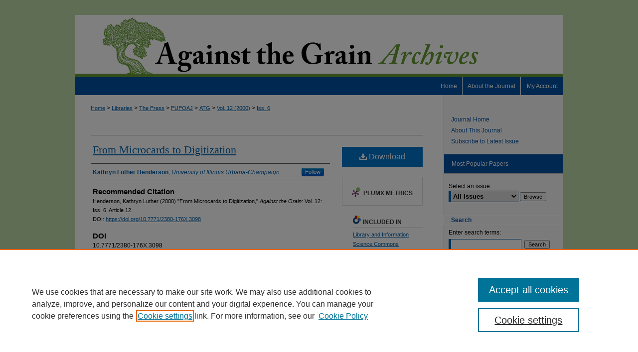

--- FILE ---
content_type: text/html; charset=UTF-8
request_url: https://docs.lib.purdue.edu/atg/vol12/iss6/12/
body_size: 8228
content:

<!DOCTYPE html>
<html lang="en">
<head><!-- inj yui3-seed: --><script type='text/javascript' src='//cdnjs.cloudflare.com/ajax/libs/yui/3.6.0/yui/yui-min.js'></script><script type='text/javascript' src='//ajax.googleapis.com/ajax/libs/jquery/1.10.2/jquery.min.js'></script><!-- Adobe Analytics --><script type='text/javascript' src='https://assets.adobedtm.com/4a848ae9611a/d0e96722185b/launch-d525bb0064d8.min.js'></script><script type='text/javascript' src=/assets/nr_browser_production.js></script>

<!-- def.1 -->
<meta charset="utf-8">
<meta name="viewport" content="width=device-width">
<title>
"From Microcards to Digitization" by Kathryn Luther Henderson
</title>
 

<!-- FILE article_meta-tags.inc --><!-- FILE: /srv/sequoia/main/data/assets/site/article_meta-tags.inc -->
<meta itemprop="name" content="From Microcards to Digitization">
<meta property="og:title" content="From Microcards to Digitization">
<meta name="twitter:title" content="From Microcards to Digitization">
<meta property="article:author" content="Kathryn Luther Henderson">
<meta name="author" content="Kathryn Luther Henderson">
<meta name="robots" content="noodp, noydir">
<meta name="description" content="By Kathryn Luther Henderson, Published on 12/01/00">
<meta itemprop="description" content="By Kathryn Luther Henderson, Published on 12/01/00">
<meta name="twitter:description" content="By Kathryn Luther Henderson, Published on 12/01/00">
<meta property="og:description" content="By Kathryn Luther Henderson, Published on 12/01/00">
<meta name="bepress_citation_journal_title" content="Against the Grain">
<meta name="bepress_citation_firstpage" content="12">
<meta name="bepress_citation_author" content="Henderson, Kathryn Luther">
<meta name="bepress_citation_author_institution" content="University of Illinois Urbana-Champaign">
<meta name="bepress_citation_title" content="From Microcards to Digitization">
<meta name="bepress_citation_date" content="2000">
<meta name="bepress_citation_volume" content="12">
<meta name="bepress_citation_issue" content="6">
<!-- FILE: /srv/sequoia/main/data/assets/site/ir_download_link.inc -->
<!-- FILE: /srv/sequoia/main/data/assets/site/article_meta-tags.inc (cont) -->
<meta name="bepress_citation_pdf_url" content="https://docs.lib.purdue.edu/cgi/viewcontent.cgi?article=3098&amp;context=atg">
<meta name="bepress_citation_abstract_html_url" content="https://docs.lib.purdue.edu/atg/vol12/iss6/12">
<meta name="bepress_citation_doi" content="10.7771/2380-176X.3098">
<meta name="bepress_citation_issn" content="2380-176X">
<meta name="bepress_citation_online_date" content="2013/11/1">
<meta name="viewport" content="width=device-width">
<!-- Additional Twitter data -->
<meta name="twitter:card" content="summary">
<!-- Additional Open Graph data -->
<meta property="og:type" content="article">
<meta property="og:url" content="https://docs.lib.purdue.edu/atg/vol12/iss6/12">
<meta property="og:site_name" content="Purdue e-Pubs">




<!-- FILE: article_meta-tags.inc (cont) -->
<meta name="bepress_is_article_cover_page" content="1">


<!-- sh.1 -->
<link rel="stylesheet" href="/atg/ir-style.css" type="text/css" media="screen">
<link rel="stylesheet" href="/atg/ir-custom.css" type="text/css" media="screen">
<link rel="stylesheet" href="/atg/ir-local.css" type="text/css" media="screen">
<link type="text/css" rel="stylesheet" href="/assets/floatbox/floatbox.css">
<link rel="alternate" type="application/rss+xml" title="Against the Grain Newsfeed" href="/atg/recent.rss">
<link rel="shortcut icon" href="/favicon.ico" type="image/x-icon">
<script type="text/javascript" src="/assets/jsUtilities.js"></script>
<script type="text/javascript" src="/assets/footnoteLinks.js"></script>
<link rel="stylesheet" href="/ir-print.css" type="text/css" media="print">
<!--[if IE]>
<link rel="stylesheet" href="/ir-ie.css" type="text/css" media="screen">
<![endif]-->

<!-- end sh.1 -->




<script type="text/javascript">var pageData = {"page":{"environment":"prod","productName":"bpdg","language":"en","name":"ir_journal:volume:issue:article","businessUnit":"els:rp:st"},"visitor":{}};</script>

</head>
<body >
<!-- FILE /srv/sequoia/main/data/journals/docs.lib.purdue.edu/atg/assets/header.pregen --><!-- This is the mobile navbar file. Do not delete or move from the top of header.pregen -->
<!-- FILE: /srv/sequoia/main/data/assets/site/mobile_nav.inc --><!--[if !IE]>-->
<script src="/assets/scripts/dc-mobile/dc-responsive-nav.js"></script>

<header id="mobile-nav" class="nav-down device-fixed-height" style="visibility: hidden;">
  
  
  <nav class="nav-collapse">
    <ul>
      <li class="menu-item active device-fixed-width"><a href="https://docs.lib.purdue.edu" title="Home" data-scroll >Home</a></li>
      <li class="menu-item device-fixed-width"><a href="https://docs.lib.purdue.edu/do/search/advanced/" title="Search" data-scroll ><i class="icon-search"></i> Search</a></li>
      <li class="menu-item device-fixed-width"><a href="https://docs.lib.purdue.edu/communities.html" title="Browse" data-scroll >Browse Collections</a></li>
      <li class="menu-item device-fixed-width"><a href="/cgi/myaccount.cgi?context=" title="My Account" data-scroll >My Account</a></li>
      <li class="menu-item device-fixed-width"><a href="https://docs.lib.purdue.edu/about.html" title="About" data-scroll >About</a></li>
      <li class="menu-item device-fixed-width"><a href="https://network.bepress.com" title="Digital Commons Network" data-scroll ><img width="16" height="16" alt="DC Network" style="vertical-align:top;" src="/assets/md5images/8e240588cf8cd3a028768d4294acd7d3.png"> Digital Commons Network™</a></li>
    </ul>
  </nav>
</header>

<script src="/assets/scripts/dc-mobile/dc-mobile-nav.js"></script>
<!--<![endif]-->
<!-- FILE: /srv/sequoia/main/data/journals/docs.lib.purdue.edu/atg/assets/header.pregen (cont) -->
<div id="atg">


<div id="container"><a href="#main" class="skiplink" accesskey="2" >Skip to main content</a>

<div id="header">
<!-- FILE: /srv/sequoia/main/data/assets/site/ir_journal/ir_logo.inc -->




	




<!-- FILE: /srv/sequoia/main/data/journals/docs.lib.purdue.edu/atg/assets/header.pregen (cont) -->
<div id="pagetitle">

<h1><a href="https://docs.lib.purdue.edu/atg" title="Against the Grain" >Against the Grain</a></h1>
</div>
</div><div id="navigation"><!-- FILE: /srv/sequoia/main/data/assets/site/ir_navigation.inc --><div id="tabs" role="navigation" aria-label="Main"><ul><li id="tabone"><a href="https://docs.lib.purdue.edu/cgi/myaccount.cgi?context= " title="My Account" ><span>My Account</span></a></li><li id="tabtwo"><a href="https://docs.lib.purdue.edu/faq.html" title="FAQ" ><span>FAQ</span></a></li><li id="tabthree"><a href="https://docs.lib.purdue.edu/atg/about.html" title="About the Journal" ><span>About the Journal</span></a></li><li id="tabfour"><a href="https://docs.lib.purdue.edu/atg" title="Home" ><span>Home</span></a></li></ul></div>


<!-- FILE: /srv/sequoia/main/data/journals/docs.lib.purdue.edu/atg/assets/header.pregen (cont) --></div>



<div id="wrapper">
<div id="content">
<div id="main" class="text">
<!-- FILE: /srv/sequoia/main/data/assets/site/ir_journal/ir_breadcrumb.inc -->
	<ul id="pager">
		<li>&nbsp;</li>
		 
		<li>&nbsp;</li> 
		
	</ul>

<div class="crumbs" role="navigation" aria-label="Breadcrumb">
	<p>
		

		
		
		
			<a href="https://docs.lib.purdue.edu" class="ignore" >Home</a>
		
		
		
		
		
		
		
		
		 <span aria-hidden="true">&gt;</span> 
			<a href="https://docs.lib.purdue.edu/libraries" class="ignore" >Libraries</a>
		
		
		
		
		
		 <span aria-hidden="true">&gt;</span> 
			<a href="https://docs.lib.purdue.edu/thepress" class="ignore" >The Press</a>
		
		
		
		
		
		 <span aria-hidden="true">&gt;</span> 
			<a href="https://docs.lib.purdue.edu/pupoaj" class="ignore" >PUPOAJ</a>
		
		
		
		
		
		 <span aria-hidden="true">&gt;</span> 
			<a href="https://docs.lib.purdue.edu/atg" class="ignore" >ATG</a>
		
		
		
		 <span aria-hidden="true">&gt;</span> 
			<a href="https://docs.lib.purdue.edu/atg/vol12" class="ignore" >Vol. 12 (2000)</a>
		
		
		
		
		
		
		 <span aria-hidden="true">&gt;</span> 
			<a href="https://docs.lib.purdue.edu/atg/vol12/iss6" class="ignore" >Iss. 6</a>
		
		
		
		
		
	</p>
</div>

<div class="clear">&nbsp;</div>
<!-- FILE: /srv/sequoia/main/data/journals/docs.lib.purdue.edu/atg/assets/header.pregen (cont) --> 
<script type="text/javascript" src="/assets/floatbox/floatbox.js"></script>
<!-- FILE: /srv/sequoia/main/data/assets/site/ir_journal/article_info.inc --><!-- FILE: /srv/sequoia/main/data/assets/site/openurl.inc -->
<!-- FILE: /srv/sequoia/main/data/assets/site/ir_journal/article_info.inc (cont) -->
<!-- FILE: /srv/sequoia/main/data/assets/site/ir_download_link.inc -->
<!-- FILE: /srv/sequoia/main/data/assets/site/ir_journal/article_info.inc (cont) -->
<!-- FILE: /srv/sequoia/main/data/assets/site/ir_journal/ir_article_header.inc --><div id="sub">
<div id="alpha"><!-- FILE: /srv/sequoia/main/data/assets/site/ir_journal/article_info.inc (cont) --><div id='title' class='element'>
<h1><a href='https://docs.lib.purdue.edu/cgi/viewcontent.cgi?article=3098&amp;context=atg'>From Microcards to Digitization</a></h1>
</div>
<div class='clear'></div>
<div id='authors' class='element'>
<h2 class='visually-hidden'>Authors</h2>
<p class="author"><a href='https://docs.lib.purdue.edu/do/search/?q=%28author%3A%22Kathryn%20Luther%20Henderson%22%20AND%20-bp_author_id%3A%5B%2A%20TO%20%2A%5D%29%20OR%20bp_author_id%3A%28%22eb45a7dc-8a2f-4bde-9574-7ae7155e9f3a%22%29&start=0&context=119483'><strong>Kathryn Luther Henderson</strong>, <em>University of Illinois Urbana-Champaign</em></a><a rel="nofollow" href="https://network.bepress.com/api/follow/subscribe?user=NzI3OWM5MjczYjI4M2Q0Nw%3D%3D&amp;institution=MzM4ZGU4ZWRlZDAwOGEwYg%3D%3D&amp;format=html" data-follow-set="user:NzI3OWM5MjczYjI4M2Q0Nw== institution:MzM4ZGU4ZWRlZDAwOGEwYg==" title="Follow Kathryn Luther Henderson" class="btn followable">Follow</a><br />
</p></div>
<div class='clear'></div>
<div id='recommended_citation' class='element'>
<h2 class='field-heading'>Recommended Citation</h2>
<!-- FILE: /srv/sequoia/main/data/journals/docs.lib.purdue.edu/atg/assets/ir_citation.inc --><p class="citation">
Henderson, Kathryn Luther
(2000)
"From Microcards to Digitization,"
<em>Against the Grain</em>:
Vol. 12:
Iss.
6, Article 12.
<br>
DOI: <a href="https://doi.org/10.7771/2380-176X.3098" >https://doi.org/10.7771/2380-176X.3098</a><br>
</p><!-- FILE: /srv/sequoia/main/data/assets/site/ir_journal/article_info.inc (cont) --></div>
<div class='clear'></div>
<div id='doi' class='element'>
<h2 class='field-heading'>DOI</h2>
<p>10.7771/2380-176X.3098</p>
</div>
<div class='clear'></div>
</div>
    </div>
    <div id='beta_7-3'>
<!-- FILE: /srv/sequoia/main/data/assets/site/info_box_7_3.inc --><!-- FILE: /srv/sequoia/main/data/assets/site/openurl.inc -->
<!-- FILE: /srv/sequoia/main/data/assets/site/info_box_7_3.inc (cont) -->
<!-- FILE: /srv/sequoia/main/data/assets/site/ir_download_link.inc -->
<!-- FILE: /srv/sequoia/main/data/assets/site/info_box_7_3.inc (cont) -->
	<!-- FILE: /srv/sequoia/main/data/assets/site/info_box_download_button.inc --><div class="aside download-button">
      <a id="pdf" class="btn" href="https://docs.lib.purdue.edu/cgi/viewcontent.cgi?article=3098&amp;context=atg" title="PDF (1005&nbsp;KB) opens in new window" target="_blank" > 
    	<i class="icon-download-alt" aria-hidden="true"></i>
        Download
      </a>
</div>
<!-- FILE: /srv/sequoia/main/data/assets/site/info_box_7_3.inc (cont) -->
	<!-- FILE: /srv/sequoia/main/data/assets/site/info_box_embargo.inc -->
<!-- FILE: /srv/sequoia/main/data/assets/site/info_box_7_3.inc (cont) -->
<!-- FILE: /srv/sequoia/main/data/assets/site/info_box_custom_upper.inc -->
<!-- FILE: /srv/sequoia/main/data/assets/site/info_box_7_3.inc (cont) -->
<!-- FILE: /srv/sequoia/main/data/assets/site/info_box_openurl.inc -->
<!-- FILE: /srv/sequoia/main/data/assets/site/info_box_7_3.inc (cont) -->
<!-- FILE: /srv/sequoia/main/data/assets/site/info_box_article_metrics.inc -->
<div id="article-stats" class="aside hidden">
    <p class="article-downloads-wrapper hidden"><span id="article-downloads"></span> DOWNLOADS</p>
    <p class="article-stats-date hidden">Since November 01, 2013</p>
    <p class="article-plum-metrics">
        <a href="https://plu.mx/plum/a/?repo_url=https://docs.lib.purdue.edu/atg/vol12/iss6/12" class="plumx-plum-print-popup plum-bigben-theme" data-badge="true" data-hide-when-empty="true" ></a>
    </p>
</div>
<script type="text/javascript" src="//cdn.plu.mx/widget-popup.js"></script>
<!-- Article Download Counts -->
<script type="text/javascript" src="/assets/scripts/article-downloads.pack.js"></script>
<script type="text/javascript">
    insertDownloads(4787173);
</script>
<!-- Add border to Plum badge & download counts when visible -->
<script>
// bind to event when PlumX widget loads
jQuery('body').bind('plum:widget-load', function(e){
// if Plum badge is visible
  if (jQuery('.PlumX-Popup').length) {
// remove 'hidden' class
  jQuery('#article-stats').removeClass('hidden');
  jQuery('.article-stats-date').addClass('plum-border');
  }
});
// bind to event when page loads
jQuery(window).bind('load',function(e){
// if DC downloads are visible
  if (jQuery('#article-downloads').text().length > 0) {
// add border to aside
  jQuery('#article-stats').removeClass('hidden');
  }
});
</script>
<!-- Adobe Analytics: Download Click Tracker -->
<script>
$(function() {
  // Download button click event tracker for PDFs
  $(".aside.download-button").on("click", "a#pdf", function(event) {
    pageDataTracker.trackEvent('navigationClick', {
      link: {
          location: 'aside download-button',
          name: 'pdf'
      }
    });
  });
  // Download button click event tracker for native files
  $(".aside.download-button").on("click", "a#native", function(event) {
    pageDataTracker.trackEvent('navigationClick', {
        link: {
            location: 'aside download-button',
            name: 'native'
        }
     });
  });
});
</script>
<!-- FILE: /srv/sequoia/main/data/assets/site/info_box_7_3.inc (cont) -->
	<!-- FILE: /srv/sequoia/main/data/assets/site/info_box_disciplines.inc -->
	<div id="beta-disciplines" class="aside">
		<h4>Included in</h4>
	<p>
					<a href="https://network.bepress.com/hgg/discipline/1018" title="Library and Information Science Commons" >Library and Information Science Commons</a>
	</p>
	</div>
<!-- FILE: /srv/sequoia/main/data/assets/site/info_box_7_3.inc (cont) -->
<!-- FILE: /srv/sequoia/main/data/assets/site/bookmark_widget.inc -->
<div id="share" class="aside">
<h2>Share</h2>
	<div class="a2a_kit a2a_kit_size_24 a2a_default_style">
    	<a class="a2a_button_facebook"></a>
    	<a class="a2a_button_linkedin"></a>
		<a class="a2a_button_whatsapp"></a>
		<a class="a2a_button_email"></a>
    	<a class="a2a_dd"></a>
    	<script async src="https://static.addtoany.com/menu/page.js"></script>
	</div>
</div>
<!-- FILE: /srv/sequoia/main/data/assets/site/info_box_7_3.inc (cont) -->
<!-- FILE: /srv/sequoia/main/data/assets/site/info_box_geolocate.inc --><!-- FILE: /srv/sequoia/main/data/assets/site/ir_geolocate_enabled_and_displayed.inc -->
<!-- FILE: /srv/sequoia/main/data/assets/site/info_box_geolocate.inc (cont) -->
<!-- FILE: /srv/sequoia/main/data/assets/site/info_box_7_3.inc (cont) -->
	<!-- FILE: /srv/sequoia/main/data/assets/site/zotero_coins.inc -->
<span class="Z3988" title="ctx_ver=Z39.88-2004&amp;rft_val_fmt=info%3Aofi%2Ffmt%3Akev%3Amtx%3Ajournal&amp;rft_id=https%3A%2F%2Fdocs.lib.purdue.edu%2Fatg%2Fvol12%2Fiss6%2F12&amp;rft.atitle=From%20Microcards%20to%20Digitization&amp;rft.aufirst=Kathryn&amp;rft.aulast=Henderson&amp;rft.jtitle=Against%20the%20Grain&amp;rft.volume=12&amp;rft.issue=6&amp;rft.issn=2380-176X&amp;rft.date=2000-12-01&amp;rft_id=info:doi/10.7771%2F2380-176X.3098">COinS</span>
<!-- FILE: /srv/sequoia/main/data/assets/site/info_box_7_3.inc (cont) -->
<!-- FILE: /srv/sequoia/main/data/journals/docs.lib.purdue.edu/atg/assets/info_box_custom_lower.inc -->
<!-- BEGIN Altmetric code -->
<div id='doi' class='element'>
	<div class='altmetric-embed' data-doi="10.7771/2380-176X.3098"></div>
	<script type="text/javascript" src="http://cdn.altmetric.com/embed.min.js"></script>
</div>
<div class='clear'></div>
<!-- END Altmetric Code -->
<!-- FILE: /srv/sequoia/main/data/assets/site/info_box_7_3.inc (cont) -->
<!-- FILE: /srv/sequoia/main/data/assets/site/ir_journal/article_info.inc (cont) --></div>
<div class='clear'>&nbsp;</div>
<!-- FILE: /srv/sequoia/main/data/docs.lib.purdue.edu/assets/ir_article_custom_fields.inc -->
<!-- FILE: /srv/sequoia/main/data/assets/site/ir_journal/article_info.inc (cont) -->
<!-- FILE: /srv/sequoia/main/data/assets/site/ir_journal/volume/issue/article/index.html (cont) --> 

<!-- FILE /srv/sequoia/main/data/assets/site/ir_journal/footer.pregen -->

	<!-- FILE: /srv/sequoia/main/data/assets/site/ir_journal/footer_custom_7_8.inc -->				</div>

<div class="verticalalign">&nbsp;</div>
<div class="clear">&nbsp;</div>

			</div>

				<div id="sidebar">
					<!-- FILE: /srv/sequoia/main/data/assets/site/ir_journal/ir_journal_sidebar_7_8.inc -->

	<!-- FILE: /srv/sequoia/main/data/journals/docs.lib.purdue.edu/atg/assets/ir_journal_sidebar_links_7_8.inc --><ul class="sb-custom-journal">
	<li class="sb-home">
		<a href="https://docs.lib.purdue.edu/atg" title="Against the Grain" accesskey="1" >
				Journal Home
		</a>
	</li>
		<li class="sb-about">
			<a href="https://docs.lib.purdue.edu/atg/about.html" title="About this Journal" >
					About This Journal
			</a>
		</li>
	<li><a href="http://www.against-the-grain.com/subscribe/" title="Subscribe" >Subscribe to Latest Issue</a></li>
</ul>
<!-- FILE: /srv/sequoia/main/data/assets/site/ir_journal/ir_journal_sidebar_7_8.inc (cont) -->
		<!-- FILE: /srv/sequoia/main/data/assets/site/urc_badge.inc -->
<!-- FILE: /srv/sequoia/main/data/assets/site/ir_journal/ir_journal_sidebar_7_8.inc (cont) -->
	<!-- FILE: /srv/sequoia/main/data/assets/site/ir_journal/ir_journal_navcontainer_7_8.inc --><div id="navcontainer">
	<ul id="navlist">
			<li class="sb-popular">
				<a href="https://docs.lib.purdue.edu/atg/topdownloads.html" title="View the top downloaded papers" >
						Most Popular Papers
				</a>
			</li>
			<li class="sb-rss">
				<a href="https://docs.lib.purdue.edu/atg/announcements.html" title="Receive notifications of new content" >
					Receive Email Notices or RSS
				</a>
			</li>
	</ul>
<!-- FILE: /srv/sequoia/main/data/assets/site/ir_journal/ir_journal_special_issue_7_8.inc -->
<!-- FILE: /srv/sequoia/main/data/assets/site/ir_journal/ir_journal_navcontainer_7_8.inc (cont) -->
</div><!-- FILE: /srv/sequoia/main/data/assets/site/ir_journal/ir_journal_sidebar_7_8.inc (cont) -->
	<!-- FILE: /srv/sequoia/main/data/assets/site/ir_journal/ir_journal_sidebar_search_7_8.inc --><div class="sidebar-search">
	<form method="post" action="https://docs.lib.purdue.edu/cgi/redirect.cgi" id="browse">
		<label for="url">
			Select an issue:
		</label>
			<br>
		<!-- FILE: /srv/sequoia/main/data/assets/site/ir_journal/ir_journal_volume_issue_popup_7_8.inc --><div>
	<span class="border">
								<select name="url" id="url">
							<option value="https://docs.lib.purdue.edu/atg/all_issues.html">
								All Issues
							</option>
										<option value="https://docs.lib.purdue.edu/atg/vol31/iss6">
											Vol. 31, 
											Iss. 6
										</option>
										<option value="https://docs.lib.purdue.edu/atg/vol31/iss5">
											Vol. 31, 
											Iss. 5
										</option>
										<option value="https://docs.lib.purdue.edu/atg/vol31/iss4">
											Vol. 31, 
											Iss. 4
										</option>
										<option value="https://docs.lib.purdue.edu/atg/vol31/iss2">
											Vol. 31, 
											Iss. 2
										</option>
										<option value="https://docs.lib.purdue.edu/atg/vol31/iss1">
											Vol. 31, 
											Iss. 1
										</option>
										<option value="https://docs.lib.purdue.edu/atg/vol30/iss6">
											Vol. 30, 
											Iss. 6
										</option>
										<option value="https://docs.lib.purdue.edu/atg/vol30/iss5">
											Vol. 30, 
											Iss. 5
										</option>
										<option value="https://docs.lib.purdue.edu/atg/vol30/iss4">
											Vol. 30, 
											Iss. 4
										</option>
										<option value="https://docs.lib.purdue.edu/atg/vol30/iss3">
											Vol. 30, 
											Iss. 3
										</option>
										<option value="https://docs.lib.purdue.edu/atg/vol30/iss2">
											Vol. 30, 
											Iss. 2
										</option>
										<option value="https://docs.lib.purdue.edu/atg/vol30/iss1">
											Vol. 30, 
											Iss. 1
										</option>
										<option value="https://docs.lib.purdue.edu/atg/vol29/iss6">
											Vol. 29, 
											Iss. 6
										</option>
										<option value="https://docs.lib.purdue.edu/atg/vol29/iss5">
											Vol. 29, 
											Iss. 5
										</option>
										<option value="https://docs.lib.purdue.edu/atg/vol29/iss4">
											Vol. 29, 
											Iss. 4
										</option>
										<option value="https://docs.lib.purdue.edu/atg/vol29/iss3">
											Vol. 29, 
											Iss. 3
										</option>
										<option value="https://docs.lib.purdue.edu/atg/vol29/iss2">
											Vol. 29, 
											Iss. 2
										</option>
										<option value="https://docs.lib.purdue.edu/atg/vol29/iss1">
											Vol. 29, 
											Iss. 1
										</option>
										<option value="https://docs.lib.purdue.edu/atg/vol28/iss6">
											Vol. 28, 
											Iss. 6
										</option>
										<option value="https://docs.lib.purdue.edu/atg/vol28/iss5">
											Vol. 28, 
											Iss. 5
										</option>
										<option value="https://docs.lib.purdue.edu/atg/vol28/iss4">
											Vol. 28, 
											Iss. 4
										</option>
										<option value="https://docs.lib.purdue.edu/atg/vol28/iss3">
											Vol. 28, 
											Iss. 3
										</option>
										<option value="https://docs.lib.purdue.edu/atg/vol28/iss2">
											Vol. 28, 
											Iss. 2
										</option>
										<option value="https://docs.lib.purdue.edu/atg/vol28/iss1">
											Vol. 28, 
											Iss. 1
										</option>
										<option value="https://docs.lib.purdue.edu/atg/vol27/iss6">
											Vol. 27, 
											Iss. 6
										</option>
										<option value="https://docs.lib.purdue.edu/atg/vol27/iss5">
											Vol. 27, 
											Iss. 5
										</option>
										<option value="https://docs.lib.purdue.edu/atg/vol27/iss4">
											Vol. 27, 
											Iss. 4
										</option>
										<option value="https://docs.lib.purdue.edu/atg/vol27/iss3">
											Vol. 27, 
											Iss. 3
										</option>
										<option value="https://docs.lib.purdue.edu/atg/vol27/iss2">
											Vol. 27, 
											Iss. 2
										</option>
										<option value="https://docs.lib.purdue.edu/atg/vol27/iss1">
											Vol. 27, 
											Iss. 1
										</option>
										<option value="https://docs.lib.purdue.edu/atg/vol26/iss6">
											Vol. 26, 
											Iss. 6
										</option>
										<option value="https://docs.lib.purdue.edu/atg/vol26/iss5">
											Vol. 26, 
											Iss. 5
										</option>
										<option value="https://docs.lib.purdue.edu/atg/vol26/iss4">
											Vol. 26, 
											Iss. 4
										</option>
										<option value="https://docs.lib.purdue.edu/atg/vol26/iss3">
											Vol. 26, 
											Iss. 3
										</option>
										<option value="https://docs.lib.purdue.edu/atg/vol26/iss2">
											Vol. 26, 
											Iss. 2
										</option>
										<option value="https://docs.lib.purdue.edu/atg/vol26/iss1">
											Vol. 26, 
											Iss. 1
										</option>
										<option value="https://docs.lib.purdue.edu/atg/vol25/iss6">
											Vol. 25, 
											Iss. 6
										</option>
										<option value="https://docs.lib.purdue.edu/atg/vol25/iss5">
											Vol. 25, 
											Iss. 5
										</option>
										<option value="https://docs.lib.purdue.edu/atg/vol25/iss4">
											Vol. 25, 
											Iss. 4
										</option>
										<option value="https://docs.lib.purdue.edu/atg/vol25/iss3">
											Vol. 25, 
											Iss. 3
										</option>
										<option value="https://docs.lib.purdue.edu/atg/vol25/iss2">
											Vol. 25, 
											Iss. 2
										</option>
										<option value="https://docs.lib.purdue.edu/atg/vol25/iss1">
											Vol. 25, 
											Iss. 1
										</option>
										<option value="https://docs.lib.purdue.edu/atg/vol24/iss6">
											Vol. 24, 
											Iss. 6
										</option>
										<option value="https://docs.lib.purdue.edu/atg/vol24/iss5">
											Vol. 24, 
											Iss. 5
										</option>
										<option value="https://docs.lib.purdue.edu/atg/vol24/iss4">
											Vol. 24, 
											Iss. 4
										</option>
										<option value="https://docs.lib.purdue.edu/atg/vol24/iss3">
											Vol. 24, 
											Iss. 3
										</option>
										<option value="https://docs.lib.purdue.edu/atg/vol24/iss2">
											Vol. 24, 
											Iss. 2
										</option>
										<option value="https://docs.lib.purdue.edu/atg/vol24/iss1">
											Vol. 24, 
											Iss. 1
										</option>
										<option value="https://docs.lib.purdue.edu/atg/vol23/iss6">
											Vol. 23, 
											Iss. 6
										</option>
										<option value="https://docs.lib.purdue.edu/atg/vol23/iss5">
											Vol. 23, 
											Iss. 5
										</option>
										<option value="https://docs.lib.purdue.edu/atg/vol23/iss4">
											Vol. 23, 
											Iss. 4
										</option>
										<option value="https://docs.lib.purdue.edu/atg/vol23/iss3">
											Vol. 23, 
											Iss. 3
										</option>
										<option value="https://docs.lib.purdue.edu/atg/vol23/iss2">
											Vol. 23, 
											Iss. 2
										</option>
										<option value="https://docs.lib.purdue.edu/atg/vol23/iss1">
											Vol. 23, 
											Iss. 1
										</option>
										<option value="https://docs.lib.purdue.edu/atg/vol22/iss6">
											Vol. 22, 
											Iss. 6
										</option>
										<option value="https://docs.lib.purdue.edu/atg/vol22/iss5">
											Vol. 22, 
											Iss. 5
										</option>
										<option value="https://docs.lib.purdue.edu/atg/vol22/iss4">
											Vol. 22, 
											Iss. 4
										</option>
										<option value="https://docs.lib.purdue.edu/atg/vol22/iss3">
											Vol. 22, 
											Iss. 3
										</option>
										<option value="https://docs.lib.purdue.edu/atg/vol22/iss2">
											Vol. 22, 
											Iss. 2
										</option>
										<option value="https://docs.lib.purdue.edu/atg/vol22/iss1">
											Vol. 22, 
											Iss. 1
										</option>
										<option value="https://docs.lib.purdue.edu/atg/vol21/iss6">
											Vol. 21, 
											Iss. 6
										</option>
										<option value="https://docs.lib.purdue.edu/atg/vol21/iss5">
											Vol. 21, 
											Iss. 5
										</option>
										<option value="https://docs.lib.purdue.edu/atg/vol21/iss4">
											Vol. 21, 
											Iss. 4
										</option>
										<option value="https://docs.lib.purdue.edu/atg/vol21/iss3">
											Vol. 21, 
											Iss. 3
										</option>
										<option value="https://docs.lib.purdue.edu/atg/vol21/iss2">
											Vol. 21, 
											Iss. 2
										</option>
										<option value="https://docs.lib.purdue.edu/atg/vol21/iss1">
											Vol. 21, 
											Iss. 1
										</option>
										<option value="https://docs.lib.purdue.edu/atg/vol20/iss6">
											Vol. 20, 
											Iss. 6
										</option>
										<option value="https://docs.lib.purdue.edu/atg/vol20/iss5">
											Vol. 20, 
											Iss. 5
										</option>
										<option value="https://docs.lib.purdue.edu/atg/vol20/iss4">
											Vol. 20, 
											Iss. 4
										</option>
										<option value="https://docs.lib.purdue.edu/atg/vol20/iss3">
											Vol. 20, 
											Iss. 3
										</option>
										<option value="https://docs.lib.purdue.edu/atg/vol20/iss2">
											Vol. 20, 
											Iss. 2
										</option>
										<option value="https://docs.lib.purdue.edu/atg/vol20/iss1">
											Vol. 20, 
											Iss. 1
										</option>
										<option value="https://docs.lib.purdue.edu/atg/vol19/iss6">
											Vol. 19, 
											Iss. 6
										</option>
										<option value="https://docs.lib.purdue.edu/atg/vol19/iss5">
											Vol. 19, 
											Iss. 5
										</option>
										<option value="https://docs.lib.purdue.edu/atg/vol19/iss4">
											Vol. 19, 
											Iss. 4
										</option>
										<option value="https://docs.lib.purdue.edu/atg/vol19/iss3">
											Vol. 19, 
											Iss. 3
										</option>
										<option value="https://docs.lib.purdue.edu/atg/vol19/iss2">
											Vol. 19, 
											Iss. 2
										</option>
										<option value="https://docs.lib.purdue.edu/atg/vol19/iss1">
											Vol. 19, 
											Iss. 1
										</option>
										<option value="https://docs.lib.purdue.edu/atg/vol18/iss6">
											Vol. 18, 
											Iss. 6
										</option>
										<option value="https://docs.lib.purdue.edu/atg/vol18/iss5">
											Vol. 18, 
											Iss. 5
										</option>
										<option value="https://docs.lib.purdue.edu/atg/vol18/iss4">
											Vol. 18, 
											Iss. 4
										</option>
										<option value="https://docs.lib.purdue.edu/atg/vol18/iss3">
											Vol. 18, 
											Iss. 3
										</option>
										<option value="https://docs.lib.purdue.edu/atg/vol18/iss2">
											Vol. 18, 
											Iss. 2
										</option>
										<option value="https://docs.lib.purdue.edu/atg/vol18/iss1">
											Vol. 18, 
											Iss. 1
										</option>
										<option value="https://docs.lib.purdue.edu/atg/vol17/iss6">
											Vol. 17, 
											Iss. 6
										</option>
										<option value="https://docs.lib.purdue.edu/atg/vol17/iss5">
											Vol. 17, 
											Iss. 5
										</option>
										<option value="https://docs.lib.purdue.edu/atg/vol17/iss4">
											Vol. 17, 
											Iss. 4
										</option>
										<option value="https://docs.lib.purdue.edu/atg/vol17/iss3">
											Vol. 17, 
											Iss. 3
										</option>
										<option value="https://docs.lib.purdue.edu/atg/vol17/iss2">
											Vol. 17, 
											Iss. 2
										</option>
										<option value="https://docs.lib.purdue.edu/atg/vol17/iss1">
											Vol. 17, 
											Iss. 1
										</option>
										<option value="https://docs.lib.purdue.edu/atg/vol16/iss6">
											Vol. 16, 
											Iss. 6
										</option>
										<option value="https://docs.lib.purdue.edu/atg/vol16/iss5">
											Vol. 16, 
											Iss. 5
										</option>
										<option value="https://docs.lib.purdue.edu/atg/vol16/iss4">
											Vol. 16, 
											Iss. 4
										</option>
										<option value="https://docs.lib.purdue.edu/atg/vol16/iss3">
											Vol. 16, 
											Iss. 3
										</option>
										<option value="https://docs.lib.purdue.edu/atg/vol16/iss2">
											Vol. 16, 
											Iss. 2
										</option>
										<option value="https://docs.lib.purdue.edu/atg/vol16/iss1">
											Vol. 16, 
											Iss. 1
										</option>
										<option value="https://docs.lib.purdue.edu/atg/vol15/iss6">
											Vol. 15, 
											Iss. 6
										</option>
										<option value="https://docs.lib.purdue.edu/atg/vol15/iss5">
											Vol. 15, 
											Iss. 5
										</option>
										<option value="https://docs.lib.purdue.edu/atg/vol15/iss4">
											Vol. 15, 
											Iss. 4
										</option>
										<option value="https://docs.lib.purdue.edu/atg/vol15/iss3">
											Vol. 15, 
											Iss. 3
										</option>
										<option value="https://docs.lib.purdue.edu/atg/vol15/iss2">
											Vol. 15, 
											Iss. 2
										</option>
										<option value="https://docs.lib.purdue.edu/atg/vol15/iss1">
											Vol. 15, 
											Iss. 1
										</option>
										<option value="https://docs.lib.purdue.edu/atg/vol14/iss6">
											Vol. 14, 
											Iss. 6
										</option>
										<option value="https://docs.lib.purdue.edu/atg/vol14/iss5">
											Vol. 14, 
											Iss. 5
										</option>
										<option value="https://docs.lib.purdue.edu/atg/vol14/iss4">
											Vol. 14, 
											Iss. 4
										</option>
										<option value="https://docs.lib.purdue.edu/atg/vol14/iss3">
											Vol. 14, 
											Iss. 3
										</option>
										<option value="https://docs.lib.purdue.edu/atg/vol14/iss2">
											Vol. 14, 
											Iss. 2
										</option>
										<option value="https://docs.lib.purdue.edu/atg/vol14/iss1">
											Vol. 14, 
											Iss. 1
										</option>
										<option value="https://docs.lib.purdue.edu/atg/vol13/iss6">
											Vol. 13, 
											Iss. 6
										</option>
										<option value="https://docs.lib.purdue.edu/atg/vol13/iss5">
											Vol. 13, 
											Iss. 5
										</option>
										<option value="https://docs.lib.purdue.edu/atg/vol13/iss4">
											Vol. 13, 
											Iss. 4
										</option>
										<option value="https://docs.lib.purdue.edu/atg/vol13/iss3">
											Vol. 13, 
											Iss. 3
										</option>
										<option value="https://docs.lib.purdue.edu/atg/vol13/iss2">
											Vol. 13, 
											Iss. 2
										</option>
										<option value="https://docs.lib.purdue.edu/atg/vol13/iss1">
											Vol. 13, 
											Iss. 1
										</option>
										<option value="https://docs.lib.purdue.edu/atg/vol12/iss6">
											Vol. 12, 
											Iss. 6
										</option>
										<option value="https://docs.lib.purdue.edu/atg/vol12/iss5">
											Vol. 12, 
											Iss. 5
										</option>
										<option value="https://docs.lib.purdue.edu/atg/vol12/iss4">
											Vol. 12, 
											Iss. 4
										</option>
										<option value="https://docs.lib.purdue.edu/atg/vol12/iss3">
											Vol. 12, 
											Iss. 3
										</option>
										<option value="https://docs.lib.purdue.edu/atg/vol12/iss2">
											Vol. 12, 
											Iss. 2
										</option>
										<option value="https://docs.lib.purdue.edu/atg/vol12/iss1">
											Vol. 12, 
											Iss. 1
										</option>
										<option value="https://docs.lib.purdue.edu/atg/vol11/iss6">
											Vol. 11, 
											Iss. 6
										</option>
										<option value="https://docs.lib.purdue.edu/atg/vol11/iss5">
											Vol. 11, 
											Iss. 5
										</option>
										<option value="https://docs.lib.purdue.edu/atg/vol11/iss4">
											Vol. 11, 
											Iss. 4
										</option>
										<option value="https://docs.lib.purdue.edu/atg/vol11/iss3">
											Vol. 11, 
											Iss. 3
										</option>
										<option value="https://docs.lib.purdue.edu/atg/vol11/iss2">
											Vol. 11, 
											Iss. 2
										</option>
										<option value="https://docs.lib.purdue.edu/atg/vol11/iss1">
											Vol. 11, 
											Iss. 1
										</option>
										<option value="https://docs.lib.purdue.edu/atg/vol10/iss6">
											Vol. 10, 
											Iss. 6
										</option>
										<option value="https://docs.lib.purdue.edu/atg/vol10/iss5">
											Vol. 10, 
											Iss. 5
										</option>
										<option value="https://docs.lib.purdue.edu/atg/vol10/iss4">
											Vol. 10, 
											Iss. 4
										</option>
										<option value="https://docs.lib.purdue.edu/atg/vol10/iss3">
											Vol. 10, 
											Iss. 3
										</option>
										<option value="https://docs.lib.purdue.edu/atg/vol10/iss2">
											Vol. 10, 
											Iss. 2
										</option>
										<option value="https://docs.lib.purdue.edu/atg/vol10/iss1">
											Vol. 10, 
											Iss. 1
										</option>
										<option value="https://docs.lib.purdue.edu/atg/vol9/iss6">
											Vol. 9, 
											Iss. 6
										</option>
										<option value="https://docs.lib.purdue.edu/atg/vol9/iss5">
											Vol. 9, 
											Iss. 5
										</option>
										<option value="https://docs.lib.purdue.edu/atg/vol9/iss4">
											Vol. 9, 
											Iss. 4
										</option>
										<option value="https://docs.lib.purdue.edu/atg/vol9/iss3">
											Vol. 9, 
											Iss. 3
										</option>
										<option value="https://docs.lib.purdue.edu/atg/vol9/iss2">
											Vol. 9, 
											Iss. 2
										</option>
										<option value="https://docs.lib.purdue.edu/atg/vol9/iss1">
											Vol. 9, 
											Iss. 1
										</option>
										<option value="https://docs.lib.purdue.edu/atg/vol8/iss6">
											Vol. 8, 
											Iss. 6
										</option>
										<option value="https://docs.lib.purdue.edu/atg/vol8/iss5">
											Vol. 8, 
											Iss. 5
										</option>
										<option value="https://docs.lib.purdue.edu/atg/vol8/iss4">
											Vol. 8, 
											Iss. 4
										</option>
										<option value="https://docs.lib.purdue.edu/atg/vol8/iss3">
											Vol. 8, 
											Iss. 3
										</option>
										<option value="https://docs.lib.purdue.edu/atg/vol8/iss2">
											Vol. 8, 
											Iss. 2
										</option>
										<option value="https://docs.lib.purdue.edu/atg/vol8/iss1">
											Vol. 8, 
											Iss. 1
										</option>
										<option value="https://docs.lib.purdue.edu/atg/vol7/iss5">
											Vol. 7, 
											Iss. 5
										</option>
										<option value="https://docs.lib.purdue.edu/atg/vol7/iss4">
											Vol. 7, 
											Iss. 4
										</option>
										<option value="https://docs.lib.purdue.edu/atg/vol7/iss3">
											Vol. 7, 
											Iss. 3
										</option>
										<option value="https://docs.lib.purdue.edu/atg/vol7/iss2">
											Vol. 7, 
											Iss. 2
										</option>
										<option value="https://docs.lib.purdue.edu/atg/vol7/iss1">
											Vol. 7, 
											Iss. 1
										</option>
										<option value="https://docs.lib.purdue.edu/atg/vol6/iss5">
											Vol. 6, 
											Iss. 5
										</option>
										<option value="https://docs.lib.purdue.edu/atg/vol6/iss4">
											Vol. 6, 
											Iss. 4
										</option>
										<option value="https://docs.lib.purdue.edu/atg/vol6/iss3">
											Vol. 6, 
											Iss. 3
										</option>
										<option value="https://docs.lib.purdue.edu/atg/vol6/iss2">
											Vol. 6, 
											Iss. 2
										</option>
										<option value="https://docs.lib.purdue.edu/atg/vol6/iss1">
											Vol. 6, 
											Iss. 1
										</option>
										<option value="https://docs.lib.purdue.edu/atg/vol5/iss5">
											Vol. 5, 
											Iss. 5
										</option>
										<option value="https://docs.lib.purdue.edu/atg/vol5/iss4">
											Vol. 5, 
											Iss. 4
										</option>
										<option value="https://docs.lib.purdue.edu/atg/vol5/iss3">
											Vol. 5, 
											Iss. 3
										</option>
										<option value="https://docs.lib.purdue.edu/atg/vol5/iss2">
											Vol. 5, 
											Iss. 2
										</option>
										<option value="https://docs.lib.purdue.edu/atg/vol5/iss1">
											Vol. 5, 
											Iss. 1
										</option>
										<option value="https://docs.lib.purdue.edu/atg/vol4/iss5">
											Vol. 4, 
											Iss. 5
										</option>
										<option value="https://docs.lib.purdue.edu/atg/vol4/iss4">
											Vol. 4, 
											Iss. 4
										</option>
										<option value="https://docs.lib.purdue.edu/atg/vol4/iss3">
											Vol. 4, 
											Iss. 3
										</option>
										<option value="https://docs.lib.purdue.edu/atg/vol4/iss2">
											Vol. 4, 
											Iss. 2
										</option>
										<option value="https://docs.lib.purdue.edu/atg/vol4/iss1">
											Vol. 4, 
											Iss. 1
										</option>
										<option value="https://docs.lib.purdue.edu/atg/vol3/iss5">
											Vol. 3, 
											Iss. 5
										</option>
										<option value="https://docs.lib.purdue.edu/atg/vol3/iss4">
											Vol. 3, 
											Iss. 4
										</option>
										<option value="https://docs.lib.purdue.edu/atg/vol3/iss3">
											Vol. 3, 
											Iss. 3
										</option>
										<option value="https://docs.lib.purdue.edu/atg/vol3/iss2">
											Vol. 3, 
											Iss. 2
										</option>
										<option value="https://docs.lib.purdue.edu/atg/vol3/iss1">
											Vol. 3, 
											Iss. 1
										</option>
										<option value="https://docs.lib.purdue.edu/atg/vol2/iss5">
											Vol. 2, 
											Iss. 5
										</option>
										<option value="https://docs.lib.purdue.edu/atg/vol2/iss4">
											Vol. 2, 
											Iss. 4
										</option>
										<option value="https://docs.lib.purdue.edu/atg/vol2/iss3">
											Vol. 2, 
											Iss. 3
										</option>
										<option value="https://docs.lib.purdue.edu/atg/vol1/iss2">
											Vol. 1, 
											Iss. 2
										</option>
										<option value="https://docs.lib.purdue.edu/atg/vol1/iss1">
											Vol. 1, 
											Iss. 1
										</option>
						</select>
		<input type="submit" value="Browse" class="searchbutton" style="font-size:11px;">
	</span>
</div>
<!-- FILE: /srv/sequoia/main/data/assets/site/ir_journal/ir_journal_sidebar_search_7_8.inc (cont) -->
			<div style="clear:left;">&nbsp;</div>
	</form>
	<!-- FILE: /srv/sequoia/main/data/assets/site/ir_sidebar_search_7_8.inc --><h2>Search</h2>
<form method='get' action='https://docs.lib.purdue.edu/do/search/' id="sidebar-search">
	<label for="search" accesskey="4">
		Enter search terms:
	</label>
		<div>
			<span class="border">
				<input type="text" name='q' class="search" id="search">
			</span> 
			<input type="submit" value="Search" class="searchbutton" style="font-size:11px;">
		</div>
	<label for="context">
		Select context to search:
	</label> 
		<div>
			<span class="border">
				<select name="fq" id="context">
						<option value='virtual_ancestor_link:"https://docs.lib.purdue.edu/atg"'>in this journal</option>
					<option value='virtual_ancestor_link:"https://docs.lib.purdue.edu"'>in this repository</option>
					<option value='virtual_ancestor_link:"http:/"'>across all repositories</option>
				</select>
			</span>
		</div>
</form>
<p class="advanced">
		<a href="https://docs.lib.purdue.edu/do/search/advanced/?fq=virtual_ancestor_link:%22https://docs.lib.purdue.edu/atg%22" >
			Advanced Search
		</a>
</p>
<!-- FILE: /srv/sequoia/main/data/assets/site/ir_journal/ir_journal_sidebar_search_7_8.inc (cont) -->
</div>
<!-- FILE: /srv/sequoia/main/data/assets/site/ir_journal/ir_journal_sidebar_7_8.inc (cont) -->
	<!-- FILE: /srv/sequoia/main/data/assets/site/ir_journal/ir_journal_issn_7_8.inc -->
	<div id="issn">
		<p class="sb-issn">ISSN: 2380-176X</p>
	</div>
	<div class="clear">&nbsp;</div>
<!-- FILE: /srv/sequoia/main/data/assets/site/ir_journal/ir_journal_sidebar_7_8.inc (cont) -->
	<!-- FILE: /srv/sequoia/main/data/assets/site/ir_journal/ir_journal_custom_lower_7_8.inc --><!-- FILE: /srv/sequoia/main/data/assets/site/ir_journal/ir_journal_sidebar_7_8.inc (cont) -->
	<!-- FILE: /srv/sequoia/main/data/assets/site/ir_journal/ir_custom_sidebar_images.inc --><!-- FILE: /srv/sequoia/main/data/assets/site/ir_journal/ir_journal_sidebar_7_8.inc (cont) -->
	<!-- FILE: /srv/sequoia/main/data/assets/site/ir_sidebar_geolocate.inc --><!-- FILE: /srv/sequoia/main/data/assets/site/ir_geolocate_enabled_and_displayed.inc -->
<!-- FILE: /srv/sequoia/main/data/assets/site/ir_sidebar_geolocate.inc (cont) -->
<!-- FILE: /srv/sequoia/main/data/assets/site/ir_journal/ir_journal_sidebar_7_8.inc (cont) -->
	<!-- FILE: /srv/sequoia/main/data/assets/site/ir_journal/ir_journal_custom_lowest_7_8.inc --><!-- FILE: /srv/sequoia/main/data/assets/site/ir_journal/ir_journal_sidebar_7_8.inc (cont) -->

<!-- FILE: /srv/sequoia/main/data/assets/site/ir_journal/footer_custom_7_8.inc (cont) -->
						<div class="verticalalign">&nbsp;</div>
				</div>

		</div>

			<!-- FILE: /srv/sequoia/main/data/assets/site/ir_journal/ir_journal_footer_content.inc --><div id="footer" role="contentinfo">
<!-- FILE: /srv/sequoia/main/data/assets/site/ir_bepress_logo.inc --><div id="bepress">

<a href="https://www.elsevier.com/solutions/digital-commons" title="Elsevier - Digital Commons" >
	<em>Elsevier - Digital Commons</em>
</a>

</div>
<!-- FILE: /srv/sequoia/main/data/assets/site/ir_journal/ir_journal_footer_content.inc (cont) -->
    <p>
        <a href="https://docs.lib.purdue.edu" title="Home page" accesskey="1" >Home</a> | 
        <a href="https://docs.lib.purdue.edu/about.html" title="About" >About</a> | 
        <a href="https://docs.lib.purdue.edu/faq.html" title="FAQ" >FAQ</a> | 
        <a href="/cgi/myaccount.cgi?context=" title="My Account Page" accesskey="3" >My Account</a> | 
        <a href="https://docs.lib.purdue.edu/accessibility.html" title="Accessibility Statement" accesskey="0" >Accessibility Statement</a>
    </p>
    <p>
	
	
		<a class="secondary-link" href="https://www.bepress.com/privacy" title="Privacy Policy" >Privacy</a>
	
		<a class="secondary-link" href="https://www.bepress.com/copyright" title="Copyright Policy" >Copyright</a>	
    </p> 
</div>
<!-- FILE: /srv/sequoia/main/data/assets/site/ir_journal/footer_custom_7_8.inc (cont) -->

	</div>
</div>


<!-- FILE: /srv/sequoia/main/data/docs.lib.purdue.edu/assets/ir_analytics.inc --><!-- Google tag (gtag.js) -->
<script async src="https://www.googletagmanager.com/gtag/js?id=G-WW98RK1W5J"></script>
<script>
window.dataLayer = window.dataLayer || [];
function gtag(){dataLayer.push(arguments);}
gtag('js', new Date());
gtag('config', 'G-WW98RK1W5J');
</script><!-- FILE: /srv/sequoia/main/data/assets/site/ir_journal/footer_custom_7_8.inc (cont) -->

<!-- FILE: /srv/sequoia/main/data/assets/site/ir_journal/footer.pregen (cont) -->
<script type='text/javascript' src='/assets/scripts/bpbootstrap-20160726.pack.js'></script><script type='text/javascript'>BPBootstrap.init({appendCookie:''})</script></body></html>
